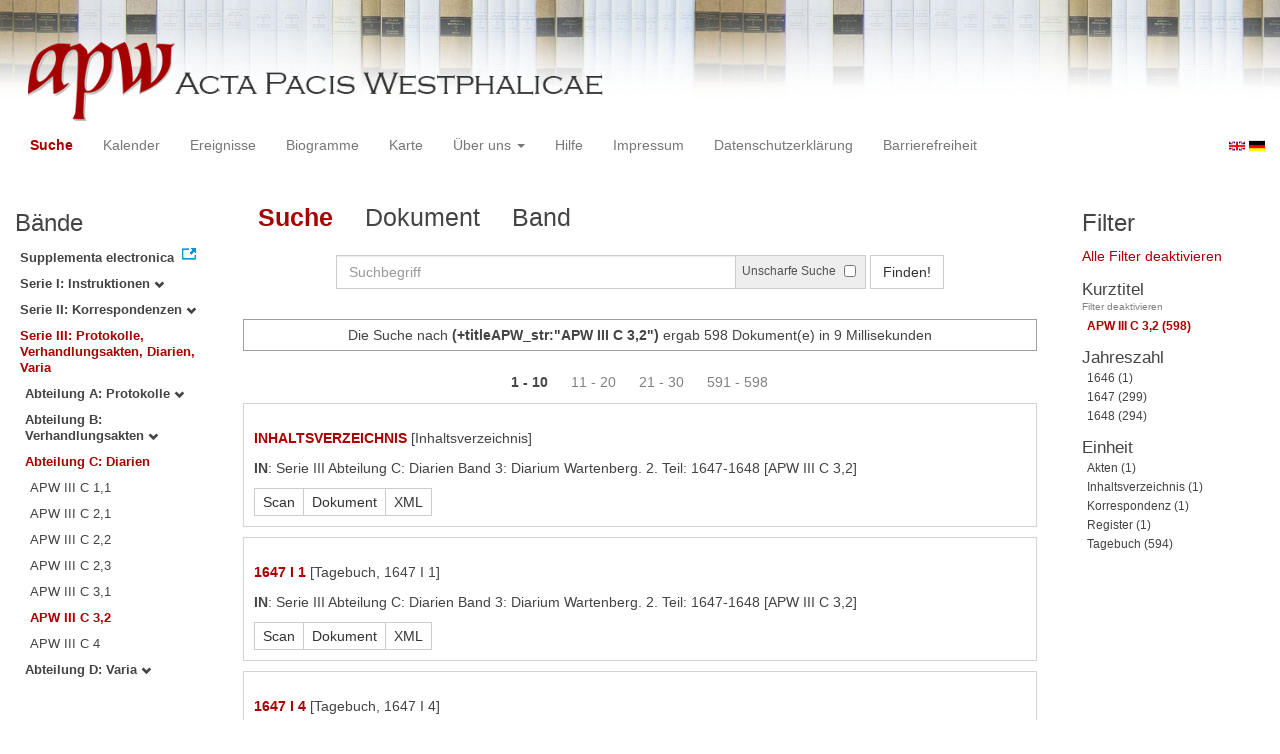

--- FILE ---
content_type: text/html
request_url: https://apw.digitale-sammlungen.de/search/query.html?id=bsb00056882_00007&lang=de&titleAPW_str=APW%20III%20C%203,2&tree=003:003:006
body_size: 4275
content:
<?xml version="1.0" encoding="UTF-8"?>
<!DOCTYPE html PUBLIC "-//W3C//DTD XHTML 1.0 Transitional//EN" "http://www.w3.org/TR/xhtml1/DTD/xhtml1-transitional.dtd">
<html> 
  <head> 
    <title>APW - Suche /   
      (+titleAPW_str:"APW III C 3,2")
        - 598 Dokument(e) in 9 Millisekunden - </title> 
    <meta name="description" content="Suche" /> 
    <meta name="author" content="BSB" /> 
    <meta name="keywords" content="APW Suche" /> 
    <meta name="date" content="2025-11-10+01:00" /> 
    <meta xmlns="http://www.w3.org/1999/xhtml" http-equiv="content-type" content="text/html; charset=utf-8" />
    <meta xmlns="http://www.w3.org/1999/xhtml" http-equiv="expires" content="0" />
    <meta xmlns="http://www.w3.org/1999/xhtml" name="robots" content="index, follow" />
    <link xmlns="http://www.w3.org/1999/xhtml" type="image/ico" rel="icon" href="/public/favicon.ico" />
    <link xmlns="http://www.w3.org/1999/xhtml" type="text/css" rel="stylesheet" href="/public/BookReader/BookReader.css" />
    <link xmlns="http://www.w3.org/1999/xhtml" type="text/css" rel="stylesheet" href="/public/css/bootstrap.css" />
    <link xmlns="http://www.w3.org/1999/xhtml" type="text/css" rel="stylesheet" href="/public/css/style.css" />
    <link xmlns="http://www.w3.org/1999/xhtml" type="text/css" rel="stylesheet" href="/public/css/BookReader.css" />
    <link xmlns="http://www.w3.org/1999/xhtml" type="text/css" rel="stylesheet" href="/public/css/timeline.css" />
    <link xmlns="http://www.w3.org/1999/xhtml" type="text/css" rel="stylesheet" href="/public/css/mCustomScrollbar.css" />
    <link xmlns="http://www.w3.org/1999/xhtml" type="text/css" rel="stylesheet" href="/public/css/apw-icons.css" />
    <link xmlns="http://www.w3.org/1999/xhtml" rel="stylesheet" type="text/css" href="/public/css/openlayers.css" />
    <script xmlns="http://www.w3.org/1999/xhtml" type="text/javascript" src="/public/js/jquery.js"> </script>
    <script xmlns="http://www.w3.org/1999/xhtml" type="text/javascript" src="/public/js/bootstrap.js"> </script>
    <script xmlns="http://www.w3.org/1999/xhtml" type="text/javascript" src="/public/js/apw.js"> </script>
    <script xmlns="http://www.w3.org/1999/xhtml" type="text/javascript" src="/public/js/timeline-min.js"> </script>
    <script xmlns="http://www.w3.org/1999/xhtml" type="text/javascript" src="/public/js/storyjs-embed.js"> </script>
    <script xmlns="http://www.w3.org/1999/xhtml" type="text/javascript" src="/public/js/jquery.mCustomScrollbar.concat.min.js"> </script>
    <script xmlns="http://www.w3.org/1999/xhtml" type="text/javascript" src="/public/js/typeahead.min.js"> </script>
  </head> 
  <body> 
    <div id="banner"> 
      <a href="/"> 
        <img src="/public/img/apwlogo.png" /> 
      </a> 
    </div> 
    <nav class="navbar navbar-default" role="navigation"> 
      <div class="navbar-header"> 
        <button type="button" class="navbar-toggle" data-toggle="collapse" data-target="#bs-example-navbar-collapse-1"> 
          <span class="sr-only">Toggle navigation</span> 
          <span class="icon-bar"> </span> 
          <span class="icon-bar"> </span> 
          <span class="icon-bar"> </span> 
        </button> 
        <p class="navbar-brand visible-xs" href="javascript:;">Menü</p> 
      </div> 
      <div class="collapse navbar-collapse" id="bs-example-navbar-collapse-1"> 
        <ul class="nav navbar-nav"> 
          <li> 
            <a href="/search/start.html?lang=de" title="search" class="selected"> Suche </a> 
          </li> 
          <li> 
            <a href="/calendar/start.html?lang=de" title="calendar"> Kalender </a> 
          </li> 
          <li> 
            <a href="/events/start.html?lang=de" title="events"> Ereignisse </a> 
          </li> 
          <li> 
            <a href="/biopics/start.html?lang=de" title="biopics"> Biogramme </a> 
          </li> 
          <li> 
            <a href="/gis/start.html?lang=de" title="gis"> Karte </a> 
          </li> 
          <li class="dropdown"> 
            <a href="#" class="dropdown-toggle" data-toggle="dropdown"> Über uns 
              <b class="caret"> </b> 
            </a> 
            <ul class="dropdown-menu"> 
              <li> 
                <a href="/apwhist/static.html?lang=de" title="apwhist">Historische Einführung</a> 
              </li> 
              <li> 
                <a href="/apw/static.html?lang=de" title="apw">Über die Acta Pacis Westphalicae</a> 
              </li> 
              <li> 
                <a href="/apweinf/static.html?lang=de" title="apweinf">Über APW digital</a> 
              </li> 
            </ul> 
          </li> 
          <li> 
            <a href="/apwtech/static.html?lang=de" title="apwtech"> Hilfe </a> 
          </li> 
          <li> 
            <a href="/impressum/static.html?lang=de" title="impressum"> Impressum </a> 
          </li> 
          <li> 
            <a href="/datenschutz/static.html?lang=de" title="datenschutz"> Datenschutzerklärung </a> 
          </li> 
          <li> 
            <a href="/barrierefreiheit/static.html?lang=de" title="barrierefreiheit"> Barrierefreiheit </a> 
          </li> 
        </ul> 
      </div> 
      <div id="languageSwitcher"> 
        <a href="/search/query.html?id=bsb00056882_00007&amp;tree=003%3A003%3A006&amp;titleAPW_str=APW+III+C+3%2C2&amp;lang=en"> 
          <img src="/public/img/u-k.gif" width="16px" height="14px" alt="EN" /> 
        </a> 
        <a href="/search/query.html?id=bsb00056882_00007&amp;tree=003%3A003%3A006&amp;titleAPW_str=APW+III+C+3%2C2&amp;lang=de"> 
          <img src="/public/img/germany.gif" width="16px" height="12px" alt="DE" /> 
        </a> 
      </div> 
    </nav> 
    <div> 
      <div class="col-sm-3 col-md-2 col-lg-2" id="sidebar1"> 
        <div id="collection"> 
          <h3>Bände</h3> 
          <ul class="collection"> 
            <li> 
              <a href="http://www.pax-westphalica.de/index.html" title="Acta Pacis Westphalicae. Supplementa electronica" target="_blank"> 
                <strong>Supplementa electronica</strong> 
              </a> 
            </li> 
            <li> 
              <b> 
                <a href="/search/start.html?id=bsb00056882_00007&amp;lang=de&amp;tree=001" title="Serie I: Instruktionen">Serie I: Instruktionen
                  <span class="glyphicon glyphicon-chevron-down"> </span> 
                </a> 
              </b> 
            </li> 
            <li> 
              <b> 
                <a href="/search/start.html?id=bsb00056882_00007&amp;lang=de&amp;tree=002" title="Serie II: Korrespondenzen">Serie II: Korrespondenzen
                  <span class="glyphicon glyphicon-chevron-down"> </span> 
                </a> 
              </b> 
            </li> 
            <li> 
              <b> 
                <a href="/search/start.html&amp;?id=bsb00056882_00007&amp;lang=de" title="Serie III: Protokolle, Verhandlungsakten, Diarien, Varia" class="activeCollection">Serie III: Protokolle, Verhandlungsakten, Diarien, Varia</a> 
              </b> 
              <ul> 
                <li> 
                  <b> 
                    <a href="/search/start.html?id=bsb00056882_00007&amp;lang=de&amp;tree=003:001" title="Abteilung A: Protokolle">Abteilung A: Protokolle
                      <span class="glyphicon glyphicon-chevron-down"> </span> 
                    </a> 
                  </b> 
                </li> 
                <li> 
                  <b> 
                    <a href="/search/start.html?id=bsb00056882_00007&amp;lang=de&amp;tree=003:002" title="Abteilung B: Verhandlungsakten">Abteilung B: Verhandlungsakten
                      <span class="glyphicon glyphicon-chevron-down"> </span> 
                    </a> 
                  </b> 
                </li> 
                <li> 
                  <b> 
                    <a href="/search/start.html&amp;?id=bsb00056882_00007&amp;lang=de" title="Abteilung C: Diarien" class="activeCollection">Abteilung C: Diarien</a> 
                  </b> 
                  <ul> 
                    <li> 
                      <a href="/search/query.html?id=bsb00056882_00007&amp;lang=de&amp;titleAPW_str=APW III C 1,1&amp;tree=003:003:001" title="Serie III Abteilung C: Diarien Band 1: Diarium Chigi. 1. Teil: Text">APW III C 1,1</a> 
                    </li> 
                    <li> 
                      <a href="/search/query.html?id=bsb00056882_00007&amp;lang=de&amp;titleAPW_str=APW III C 2,1&amp;tree=003:003:002" title="Serie III Abteilung C: Diarien Band 2: Diarium Volmar. 1. Teil: 1643-1647">APW III C 2,1</a> 
                    </li> 
                    <li> 
                      <a href="/search/query.html?id=bsb00056882_00007&amp;lang=de&amp;titleAPW_str=APW III C 2,2&amp;tree=003:003:003" title="Serie III Abteilung C: Diarien Band 2: Diarium Volmar. 2. Teil: 1647-1649">APW III C 2,2</a> 
                    </li> 
                    <li> 
                      <a href="/search/query.html?id=bsb00056882_00007&amp;lang=de&amp;titleAPW_str=APW III C 2,3&amp;tree=003:003:004" title="Serie III Abteilung C: Diarien Band 2: Diarium Volmar. 3. Teil: Register">APW III C 2,3</a> 
                    </li> 
                    <li> 
                      <a href="/search/query.html?id=bsb00056882_00007&amp;lang=de&amp;titleAPW_str=APW III C 3,1&amp;tree=003:003:005" title="Serie III Abteilung C: Diarien Band 3: Diarium Wartenberg. 1. Teil: 1644-1646">APW III C 3,1</a> 
                    </li> 
                    <li> 
                      <a href="/search/query.html?id=bsb00056882_00007&amp;lang=de&amp;titleAPW_str=APW III C 3,2&amp;tree=003:003:006" title="Serie III Abteilung C: Diarien Band 3: Diarium Wartenberg. 2. Teil: 1647-1648" class="selected">APW III C 3,2</a> 
                    </li> 
                    <li> 
                      <a href="/search/query.html?id=bsb00056882_00007&amp;lang=de&amp;titleAPW_str=APW III C 4&amp;tree=003:003:007" title="Serie III Abteilung C: Diarien Band 4: Diarium Lamberg 1645-1649">APW III C 4</a> 
                    </li> 
                  </ul> 
                </li> 
                <li> 
                  <b> 
                    <a href="/search/start.html?id=bsb00056882_00007&amp;lang=de&amp;tree=003:004" title="Abteilung D: Varia">Abteilung D: Varia
                      <span class="glyphicon glyphicon-chevron-down"> </span> 
                    </a> 
                  </b> 
                </li> 
              </ul> 
            </li> 
          </ul> 
        </div> 
      </div> 
      <div class="col-sm-9 col-md-8 col-lg-8" id="main"> 
        <div class="row"> 
          <ul class="nav nav-tabs"> 
            <li class="active"> 
              <a href="#">Suche</a> 
            </li> 
            <li> 
              <a href="/search/displayDoc.html?id=bsb00056882_00007&amp;lang=de&amp;titleAPW_str=APW%20III%20C%203,2&amp;tree=003:003:006">Dokument</a> 
            </li> 
            <li> 
              <a href="/search/displayPage.html?id=bsb00056882_00007&amp;lang=de&amp;titleAPW_str=APW%20III%20C%203,2&amp;tree=003:003:006">Band</a> 
            </li> 
          </ul> 
        </div> 
        <div id="formular" class="row"> 
          <div id="formularInner"> 
            <form action="/search/query.html" method="get" class="form-inline" role="form"> 
              <div class="form-group"> 
                <div class="input-group searchInputMain"> 
                  <input name="q" class="form-control searchInput wide" value="" type="text" maxlength="128" placeholder="Suchbegriff" autofocus="autofocus" /> 
                  <span class="input-group-addon"> 
                    <span class="input-group-helper"> Unscharfe Suche </span> 
                    <input type="checkbox" name="fuzzy" value="true" /> 
                  </span> 
                </div> 
              </div> 
              <button type="submit" class="btn btn-default"> Finden! </button> 
              <a class="btn" href="/search/query.html"> Neue Suche </a> 
              <input type="hidden" name="mode" value="comfort" /> 
              <input type="hidden" name="titleAPW_str" value="APW III C 3,2" /> 
              <input type="hidden" name="id" value="bsb00056882_00007" /> 
              <input type="hidden" name="tree" value="003:003:006" /> 
              <input type="hidden" name="lang" value="de" /> 
            </form> 
          </div> 
        </div> 
        <div id="feedback" class="row"> 
          <div class="alert alert-info">Die Suche nach  
            <strong>(+titleAPW_str:"APW III C 3,2")</strong>  ergab 598 Dokument(e) in 9 Millisekunden
          </div> 
        </div> 
        <div id="mainframe1" class="row"> 
          <div id="response"> 
            <div class="paginationContainer"> 
              <ul class="pagination"> 
                <li class="active"> 
                  <a href="#">1 - 10</a> 
                </li> 
                <li> 
                  <a href="/search/query.html?id=bsb00056882_00007&amp;tree=003%3A003%3A006&amp;lang=de&amp;titleAPW_str=APW+III+C+3%2C2&amp;start=10&amp;rows=10">11 - 20</a> 
                </li> 
                <li> 
                  <a href="/search/query.html?id=bsb00056882_00007&amp;tree=003%3A003%3A006&amp;lang=de&amp;titleAPW_str=APW+III+C+3%2C2&amp;start=20&amp;rows=10">21 - 30</a> 
                </li> 
                <li> 
                  <a href="/search/query.html?id=bsb00056882_00007&amp;tree=003%3A003%3A006&amp;lang=de&amp;titleAPW_str=APW+III+C+3%2C2&amp;start=590&amp;rows=10">591 - 598</a> 
                </li> 
              </ul> 
            </div> 
            <ul id="recordSet"> 
              <li id="record.bsb00056737_00005_sec0002" class="record" title="bsb00056737_00005_sec0002"> 
                <div class="metaDesc"> 
                  <p> 
                    <strong> 
                      <a href="/search/display.html?tree=003%3A003%3A006&amp;lang=de&amp;titleAPW_str=APW+III+C+3%2C2&amp;id=bsb00056737_00005_sec0002">INHALTSVERZEICHNIS</a> 
                    </strong>[Inhaltsverzeichnis]
                  </p> 
                  <p> 
                    <strong>IN</strong>: Serie III Abteilung C: Diarien Band 3: Diarium Wartenberg. 2. Teil: 1647-1648 
        [APW III C 3,2]
      
                  </p> 
                  <div class="btn-group docs"> 
                    <a class="btn btn-default" href="/search/displayPage.html?tree=003%3A003%3A006&amp;lang=de&amp;titleAPW_str=APW+III+C+3%2C2&amp;id=bsb00056737_00005_sec0002">Scan</a> 
                    <a class="btn btn-default" href="/search/display.html?tree=003%3A003%3A006&amp;lang=de&amp;titleAPW_str=APW+III+C+3%2C2&amp;id=bsb00056737_00005_sec0002">Dokument</a> 
                    <a class="btn btn-default" href="/ObjectComponent/project.getObject?id=bsb00056737_00005_sec0002" target="_blank">XML</a> 
                  </div> 
                </div> 
              </li> 
              <li id="record.bsb00056737_00007_dok0001" class="record" title="bsb00056737_00007_dok0001"> 
                <div class="metaDesc"> 
                  <p> 
                    <strong> 
                      <a href="/search/display.html?tree=003%3A003%3A006&amp;lang=de&amp;titleAPW_str=APW+III+C+3%2C2&amp;id=bsb00056737_00007_dok0001">1647 I 1</a> 
                    </strong>[Tagebuch, 1647 I 1]
                  </p> 
                  <p> 
                    <strong>IN</strong>: Serie III Abteilung C: Diarien Band 3: Diarium Wartenberg. 2. Teil: 1647-1648 
        [APW III C 3,2]
      
                  </p> 
                  <div class="btn-group docs"> 
                    <a class="btn btn-default" href="/search/displayPage.html?tree=003%3A003%3A006&amp;lang=de&amp;titleAPW_str=APW+III+C+3%2C2&amp;id=bsb00056737_00007_dok0001">Scan</a> 
                    <a class="btn btn-default" href="/search/display.html?tree=003%3A003%3A006&amp;lang=de&amp;titleAPW_str=APW+III+C+3%2C2&amp;id=bsb00056737_00007_dok0001">Dokument</a> 
                    <a class="btn btn-default" href="/ObjectComponent/project.getObject?id=bsb00056737_00007_dok0001" target="_blank">XML</a> 
                  </div> 
                </div> 
              </li> 
              <li id="record.bsb00056737_00007_dok0002" class="record" title="bsb00056737_00007_dok0002"> 
                <div class="metaDesc"> 
                  <p> 
                    <strong> 
                      <a href="/search/display.html?tree=003%3A003%3A006&amp;lang=de&amp;titleAPW_str=APW+III+C+3%2C2&amp;id=bsb00056737_00007_dok0002">1647 I 4</a> 
                    </strong>[Tagebuch, 1647 I 4]
                  </p> 
                  <p> 
                    <strong>IN</strong>: Serie III Abteilung C: Diarien Band 3: Diarium Wartenberg. 2. Teil: 1647-1648 
        [APW III C 3,2]
      
                  </p> 
                  <div class="btn-group docs"> 
                    <a class="btn btn-default" href="/search/displayPage.html?tree=003%3A003%3A006&amp;lang=de&amp;titleAPW_str=APW+III+C+3%2C2&amp;id=bsb00056737_00007_dok0002">Scan</a> 
                    <a class="btn btn-default" href="/search/display.html?tree=003%3A003%3A006&amp;lang=de&amp;titleAPW_str=APW+III+C+3%2C2&amp;id=bsb00056737_00007_dok0002">Dokument</a> 
                    <a class="btn btn-default" href="/ObjectComponent/project.getObject?id=bsb00056737_00007_dok0002" target="_blank">XML</a> 
                  </div> 
                </div> 
              </li> 
              <li id="record.bsb00056737_00007_dok0003" class="record" title="bsb00056737_00007_dok0003"> 
                <div class="metaDesc"> 
                  <p> 
                    <strong> 
                      <a href="/search/display.html?tree=003%3A003%3A006&amp;lang=de&amp;titleAPW_str=APW+III+C+3%2C2&amp;id=bsb00056737_00007_dok0003">1647 I 5</a> 
                    </strong>[Tagebuch, 1647 I 5]
                  </p> 
                  <p> 
                    <strong>IN</strong>: Serie III Abteilung C: Diarien Band 3: Diarium Wartenberg. 2. Teil: 1647-1648 
        [APW III C 3,2]
      
                  </p> 
                  <div class="btn-group docs"> 
                    <a class="btn btn-default" href="/search/displayPage.html?tree=003%3A003%3A006&amp;lang=de&amp;titleAPW_str=APW+III+C+3%2C2&amp;id=bsb00056737_00007_dok0003">Scan</a> 
                    <a class="btn btn-default" href="/search/display.html?tree=003%3A003%3A006&amp;lang=de&amp;titleAPW_str=APW+III+C+3%2C2&amp;id=bsb00056737_00007_dok0003">Dokument</a> 
                    <a class="btn btn-default" href="/ObjectComponent/project.getObject?id=bsb00056737_00007_dok0003" target="_blank">XML</a> 
                  </div> 
                </div> 
              </li> 
              <li id="record.bsb00056737_00007_dok0004" class="record" title="bsb00056737_00007_dok0004"> 
                <div class="metaDesc"> 
                  <p> 
                    <strong> 
                      <a href="/search/display.html?tree=003%3A003%3A006&amp;lang=de&amp;titleAPW_str=APW+III+C+3%2C2&amp;id=bsb00056737_00007_dok0004">1647 I 6</a> 
                    </strong>[Tagebuch, 1647 I 6]
                  </p> 
                  <p> 
                    <strong>IN</strong>: Serie III Abteilung C: Diarien Band 3: Diarium Wartenberg. 2. Teil: 1647-1648 
        [APW III C 3,2]
      
                  </p> 
                  <div class="btn-group docs"> 
                    <a class="btn btn-default" href="/search/displayPage.html?tree=003%3A003%3A006&amp;lang=de&amp;titleAPW_str=APW+III+C+3%2C2&amp;id=bsb00056737_00007_dok0004">Scan</a> 
                    <a class="btn btn-default" href="/search/display.html?tree=003%3A003%3A006&amp;lang=de&amp;titleAPW_str=APW+III+C+3%2C2&amp;id=bsb00056737_00007_dok0004">Dokument</a> 
                    <a class="btn btn-default" href="/ObjectComponent/project.getObject?id=bsb00056737_00007_dok0004" target="_blank">XML</a> 
                  </div> 
                </div> 
              </li> 
              <li id="record.bsb00056737_00008_dok0005" class="record" title="bsb00056737_00008_dok0005"> 
                <div class="metaDesc"> 
                  <p> 
                    <strong> 
                      <a href="/search/display.html?tree=003%3A003%3A006&amp;lang=de&amp;titleAPW_str=APW+III+C+3%2C2&amp;id=bsb00056737_00008_dok0005">1647 I 7</a> 
                    </strong>[Tagebuch, 1647 I 7]
                  </p> 
                  <p> 
                    <strong>IN</strong>: Serie III Abteilung C: Diarien Band 3: Diarium Wartenberg. 2. Teil: 1647-1648 
        [APW III C 3,2]
      
                  </p> 
                  <div class="btn-group docs"> 
                    <a class="btn btn-default" href="/search/displayPage.html?tree=003%3A003%3A006&amp;lang=de&amp;titleAPW_str=APW+III+C+3%2C2&amp;id=bsb00056737_00008_dok0005">Scan</a> 
                    <a class="btn btn-default" href="/search/display.html?tree=003%3A003%3A006&amp;lang=de&amp;titleAPW_str=APW+III+C+3%2C2&amp;id=bsb00056737_00008_dok0005">Dokument</a> 
                    <a class="btn btn-default" href="/ObjectComponent/project.getObject?id=bsb00056737_00008_dok0005" target="_blank">XML</a> 
                  </div> 
                </div> 
              </li> 
              <li id="record.bsb00056737_00009_dok0006" class="record" title="bsb00056737_00009_dok0006"> 
                <div class="metaDesc"> 
                  <p> 
                    <strong> 
                      <a href="/search/display.html?tree=003%3A003%3A006&amp;lang=de&amp;titleAPW_str=APW+III+C+3%2C2&amp;id=bsb00056737_00009_dok0006">1647 I 8</a> 
                    </strong>[Tagebuch, 1647 I 8]
                  </p> 
                  <p> 
                    <strong>IN</strong>: Serie III Abteilung C: Diarien Band 3: Diarium Wartenberg. 2. Teil: 1647-1648 
        [APW III C 3,2]
      
                  </p> 
                  <div class="btn-group docs"> 
                    <a class="btn btn-default" href="/search/displayPage.html?tree=003%3A003%3A006&amp;lang=de&amp;titleAPW_str=APW+III+C+3%2C2&amp;id=bsb00056737_00009_dok0006">Scan</a> 
                    <a class="btn btn-default" href="/search/display.html?tree=003%3A003%3A006&amp;lang=de&amp;titleAPW_str=APW+III+C+3%2C2&amp;id=bsb00056737_00009_dok0006">Dokument</a> 
                    <a class="btn btn-default" href="/ObjectComponent/project.getObject?id=bsb00056737_00009_dok0006" target="_blank">XML</a> 
                  </div> 
                </div> 
              </li> 
              <li id="record.bsb00056737_00011_dok0007" class="record" title="bsb00056737_00011_dok0007"> 
                <div class="metaDesc"> 
                  <p> 
                    <strong> 
                      <a href="/search/display.html?tree=003%3A003%3A006&amp;lang=de&amp;titleAPW_str=APW+III+C+3%2C2&amp;id=bsb00056737_00011_dok0007">1647 I 9</a> 
                    </strong>[Tagebuch, 1647 I 9]
                  </p> 
                  <p> 
                    <strong>IN</strong>: Serie III Abteilung C: Diarien Band 3: Diarium Wartenberg. 2. Teil: 1647-1648 
        [APW III C 3,2]
      
                  </p> 
                  <div class="btn-group docs"> 
                    <a class="btn btn-default" href="/search/displayPage.html?tree=003%3A003%3A006&amp;lang=de&amp;titleAPW_str=APW+III+C+3%2C2&amp;id=bsb00056737_00011_dok0007">Scan</a> 
                    <a class="btn btn-default" href="/search/display.html?tree=003%3A003%3A006&amp;lang=de&amp;titleAPW_str=APW+III+C+3%2C2&amp;id=bsb00056737_00011_dok0007">Dokument</a> 
                    <a class="btn btn-default" href="/ObjectComponent/project.getObject?id=bsb00056737_00011_dok0007" target="_blank">XML</a> 
                  </div> 
                </div> 
              </li> 
              <li id="record.bsb00056737_00011_dok0008" class="record" title="bsb00056737_00011_dok0008"> 
                <div class="metaDesc"> 
                  <p> 
                    <strong> 
                      <a href="/search/display.html?tree=003%3A003%3A006&amp;lang=de&amp;titleAPW_str=APW+III+C+3%2C2&amp;id=bsb00056737_00011_dok0008">1647 I 10</a> 
                    </strong>[Tagebuch, 1647 I 10]
                  </p> 
                  <p> 
                    <strong>IN</strong>: Serie III Abteilung C: Diarien Band 3: Diarium Wartenberg. 2. Teil: 1647-1648 
        [APW III C 3,2]
      
                  </p> 
                  <div class="btn-group docs"> 
                    <a class="btn btn-default" href="/search/displayPage.html?tree=003%3A003%3A006&amp;lang=de&amp;titleAPW_str=APW+III+C+3%2C2&amp;id=bsb00056737_00011_dok0008">Scan</a> 
                    <a class="btn btn-default" href="/search/display.html?tree=003%3A003%3A006&amp;lang=de&amp;titleAPW_str=APW+III+C+3%2C2&amp;id=bsb00056737_00011_dok0008">Dokument</a> 
                    <a class="btn btn-default" href="/ObjectComponent/project.getObject?id=bsb00056737_00011_dok0008" target="_blank">XML</a> 
                  </div> 
                </div> 
              </li> 
              <li id="record.bsb00056737_00011_dok0009" class="record" title="bsb00056737_00011_dok0009"> 
                <div class="metaDesc"> 
                  <p> 
                    <strong> 
                      <a href="/search/display.html?tree=003%3A003%3A006&amp;lang=de&amp;titleAPW_str=APW+III+C+3%2C2&amp;id=bsb00056737_00011_dok0009">1647 I 11</a> 
                    </strong>[Tagebuch, 1647 I 11]
                  </p> 
                  <p> 
                    <strong>IN</strong>: Serie III Abteilung C: Diarien Band 3: Diarium Wartenberg. 2. Teil: 1647-1648 
        [APW III C 3,2]
      
                  </p> 
                  <div class="btn-group docs"> 
                    <a class="btn btn-default" href="/search/displayPage.html?tree=003%3A003%3A006&amp;lang=de&amp;titleAPW_str=APW+III+C+3%2C2&amp;id=bsb00056737_00011_dok0009">Scan</a> 
                    <a class="btn btn-default" href="/search/display.html?tree=003%3A003%3A006&amp;lang=de&amp;titleAPW_str=APW+III+C+3%2C2&amp;id=bsb00056737_00011_dok0009">Dokument</a> 
                    <a class="btn btn-default" href="/ObjectComponent/project.getObject?id=bsb00056737_00011_dok0009" target="_blank">XML</a> 
                  </div> 
                </div> 
              </li> 
            </ul> 
            <div class="paginationContainer"> 
              <ul class="pagination"> 
                <li class="active"> 
                  <a href="#">1 - 10</a> 
                </li> 
                <li> 
                  <a href="/search/query.html?id=bsb00056882_00007&amp;tree=003%3A003%3A006&amp;lang=de&amp;titleAPW_str=APW+III+C+3%2C2&amp;start=10&amp;rows=10">11 - 20</a> 
                </li> 
                <li> 
                  <a href="/search/query.html?id=bsb00056882_00007&amp;tree=003%3A003%3A006&amp;lang=de&amp;titleAPW_str=APW+III+C+3%2C2&amp;start=20&amp;rows=10">21 - 30</a> 
                </li> 
                <li> 
                  <a href="/search/query.html?id=bsb00056882_00007&amp;tree=003%3A003%3A006&amp;lang=de&amp;titleAPW_str=APW+III+C+3%2C2&amp;start=590&amp;rows=10">591 - 598</a> 
                </li> 
              </ul> 
            </div> 
          </div> 
        </div> 
      </div> 
      <div class="col-sm-3 col-md-2 col-lg-2" id="sidebar2"> 
        <div id="facet"> 
          <h3>Filter</h3> 
          <a href="/search/query.html?id=bsb00056882_00007&amp;tree=003%3A003%3A006&amp;lang=de">Alle Filter deaktivieren</a> 
          <ul id="facet_counts"> 
            <li class="field" title="titleAPW_str"> 
              <h4>Kurztitel
                <span class="glyphicon glyphicon-chevron-down"> </span> 
              </h4> 
              <a href="/search/query.html?id=bsb00056882_00007&amp;tree=003%3A003%3A006&amp;lang=de">Filter deaktivieren</a> 
              <ul id="field.titleAPW_str"> 
                <li class="entry" title="titleAPW_str"> 
                  <a href="/search/query.html?id=bsb00056882_00007&amp;tree=003%3A003%3A006&amp;lang=de&amp;titleAPW_str=APW III C 3,2" class="selected">APW III C 3,2
        (598)
      </a> 
                </li> 
              </ul> 
            </li> 
            <li class="field" title="whenYear_int"> 
              <h4>Jahreszahl
                <span class="glyphicon glyphicon-chevron-down"> </span> 
              </h4> 
              <ul id="field.whenYear_int"> 
                <li class="entry" title="whenYear_int"> 
                  <a href="/search/query.html?id=bsb00056882_00007&amp;tree=003%3A003%3A006&amp;lang=de&amp;titleAPW_str=APW+III+C+3%2C2&amp;whenYear_int=1646">1646
        (1)
      </a> 
                </li> 
                <li class="entry" title="whenYear_int"> 
                  <a href="/search/query.html?id=bsb00056882_00007&amp;tree=003%3A003%3A006&amp;lang=de&amp;titleAPW_str=APW+III+C+3%2C2&amp;whenYear_int=1647">1647
        (299)
      </a> 
                </li> 
                <li class="entry" title="whenYear_int"> 
                  <a href="/search/query.html?id=bsb00056882_00007&amp;tree=003%3A003%3A006&amp;lang=de&amp;titleAPW_str=APW+III+C+3%2C2&amp;whenYear_int=1648">1648
        (294)
      </a> 
                </li> 
              </ul> 
            </li> 
            <li class="field" title="analyticUnit"> 
              <h4>Einheit
                <span class="glyphicon glyphicon-chevron-down"> </span> 
              </h4> 
              <ul id="field.analyticUnit"> 
                <li class="entry" title="analyticUnit"> 
                  <a href="/search/query.html?id=bsb00056882_00007&amp;tree=003%3A003%3A006&amp;lang=de&amp;titleAPW_str=APW+III+C+3%2C2&amp;analyticUnit=Akten">Akten
        (1)
      </a> 
                </li> 
                <li class="entry" title="analyticUnit"> 
                  <a href="/search/query.html?id=bsb00056882_00007&amp;tree=003%3A003%3A006&amp;lang=de&amp;titleAPW_str=APW+III+C+3%2C2&amp;analyticUnit=Inhaltsverzeichnis">Inhaltsverzeichnis
        (1)
      </a> 
                </li> 
                <li class="entry" title="analyticUnit"> 
                  <a href="/search/query.html?id=bsb00056882_00007&amp;tree=003%3A003%3A006&amp;lang=de&amp;titleAPW_str=APW+III+C+3%2C2&amp;analyticUnit=Korrespondenz">Korrespondenz
        (1)
      </a> 
                </li> 
                <li class="entry" title="analyticUnit"> 
                  <a href="/search/query.html?id=bsb00056882_00007&amp;tree=003%3A003%3A006&amp;lang=de&amp;titleAPW_str=APW+III+C+3%2C2&amp;analyticUnit=Register">Register
        (1)
      </a> 
                </li> 
                <li class="entry" title="analyticUnit"> 
                  <a href="/search/query.html?id=bsb00056882_00007&amp;tree=003%3A003%3A006&amp;lang=de&amp;titleAPW_str=APW+III+C+3%2C2&amp;analyticUnit=Tagebuch">Tagebuch
        (594)
      </a> 
                </li> 
              </ul> 
            </li> 
          </ul> 
        </div> 
      </div> 
      <div style="clear:both;"> </div> 
      <script type="text/javascript">
     $(document).ready(function () {
      $('a[href]').filter(function () {
          return /^https?:\/\//.test($(this).attr('href'));
      }).attr('target', '_blank');
     });
    </script> 
    </div> 
  </body> 
</html>

--- FILE ---
content_type: application/javascript
request_url: https://apw.digitale-sammlungen.de/public/js/apw.js
body_size: 7360
content:
(function ($) {

	//Brwoser Versioncheck
	function isIE( version, comparison ){
	    var $div = $('<div style="display:none;"/>').appendTo($('body'));
	    $div.html('<!--[if '+(comparison||'')+' IE '+(version||'')+']><a>&nbsp;</a><![endif]-->');
	    var ieTest = $div.find('a').length;
	    $div.remove();
	    return ieTest;
	}

	function toggleFade(element, fadeElement) {
		element.hover(function() {
			var widthOfParent = $('#edition').width(),
				myOffset = function(p){
					if ( widthOfParent - p.position().left < 200){
						return {value: p.position().left - 200 + p.width(), bool: true};
					}
					else{
						return {value: p.position().left, bool: false};
					}
				};
				$(this).find(fadeElement).css({left: myOffset($(this)).value}).stop(true,true).fadeIn(150);
				if ( myOffset($(this)).bool ) $(this).addClass('lefty');
				else $(this).removeClass('lefty');

			},
			function() {
				$(this).find(fadeElement).stop(true,true).fadeOut(150);
			});
	}

	function calcOffset(element) {
		var leftRightOffset;
        if (element.hasClass('lefty')) leftRightOffset = -182;
        else leftRightOffset = 0;
        return leftRightOffset;
	}

	//Filterkriterien in Seitenleiste zusammenfalten
	function checkFacetExpansion(){
		$.each($('#facet_counts .field ul'), function(){
			if ($(this).children('li').length <= 12) {
				$(this).slideToggle(500);
				$(this).parent().find('h4 span').hide();
			}
		});
		$('#facet_counts .field h4').on('click',function(){
			//$(this).toggleClass( 'facet_red' );
			$(this).parent().find('ul').slideToggle(500);
			$(this).find('span').fadeToggle(250);
		});
	}

	//Timeline starten
	function fillTimeline (url, tlWidth, tlHeight){
		$.get(url, function (data) {
			var data = $.parseJSON(data);
			console.log(data);
			createStoryJS({
				start_at_slide: data.start_at_slide,
			    type:       'timeline',
			    width:      tlWidth,
			    height:     tlHeight,
			    source:     data,
			    embed_id:   'my-timeline',
			    lang:       'de'
			});
		});
	}

	//Den Inhalt der rechten Sidebar auf die linke Seite holen wenn Fenster schmaler als 992px (col-sd-)
	function moveSidebarContent (where) {
		$(where).remove('#facet, #toc');
  		$( $('#facet').length ? '#facet' : '#toc' ).appendTo(where);
  	}

  	//Prüfen ob Fenster zu schmal ist um zwei Sidebars darzustellen
  	function isSmallerThan (parameters){

  		var width;
  		( parameters ) ? width = parameters : width = 992;

  		if ( window.innerWidth <= width ){

		  	return true;
		}
		else if ( window.innerWidth > width ){

			return false;
		}
  	}

  	//Treffertexte ausblenden
  	function getRidOfResults () {
  		$('.ctxtDesc').find('.group').hide();
  		$('.ctxtDesc').each(function (){
	  			var firstelement = $(this).find('.group').first();
	  			firstelement.show();
  			if ( $(this).find('.group').length > 1 ) {
	  			$('<span class="glyphicon glyphicon-chevron-down resultBtn" title="Mehr anzeigen"></span>')
	  				.appendTo($(this))
	  				.click(function() {
	  					$(this).parents('.ctxtDesc').find('.group').fadeIn(400);
	  					$(this).remove();
	  			});
	  			$(firstelement).click(function(event) {
	  				$(this).parents('.ctxtDesc').find('.group').fadeIn(400);
	  				$(this).parents('.ctxtDesc').find('.resultBtn').remove();
	  			});
	  		}
  		});
  	}

	//
	function trimSidebarContent () {
		$("#toc ul").mCustomScrollbar({
			mouseWheelPixels: "250"
		});
		$("#toc ul").mCustomScrollbar("scrollTo","a.selected");
	}

	$(document).ready(function () {
		
		$('.abbr').tooltip();

		toggleFade($(".note"), ".note-content");

		$(".note > span").click(function (e) {
			var thisNote = $(this).parents('.note'),
				posLeftPlusX = thisNote.position().left + 205;
            if (thisNote.hasClass('pinned')) {
                toggleFade(thisNote, ".note-content");
                thisNote.removeClass('pinned');
                thisNote.find('.note-content').stop(true, true).animate({left: '+=' + (posLeftPlusX + calcOffset(thisNote))}, 250);
                thisNote.find('.close').hide(250);
            }
            else {
                thisNote.unbind('mouseleave mouseenter');
                thisNote.addClass('pinned');
                thisNote.find('.note-content').stop(true, true).animate({left: '-=' + (posLeftPlusX + calcOffset(thisNote))}, 250);
                thisNote.find('.close').show(250);
            }
        });

        $(".note-content > .close").click(function() {
            toggleFade($(this).parents('.note'), '.note-content');
            $(this).parents('.note').removeClass('pinned');
        });

		$('[rel=popover]').popover({
			html : true,
			placement : "auto",
			content: function(a,b,c) {
				return $('#' + $(this).attr('data-popover-id')).html();
			}
		});

		checkFacetExpansion();
		isSmallerThan() ? moveSidebarContent('#sidebar1') : moveSidebarContent('#sidebar2');
		isSmallerThan(770) ? $('.searchInput').removeClass('wide') : $('.searchInput').addClass('wide');

		//wenn timeline vorhanden -> daten abrufen -> füllen
		if ( $('#my-timeline').length > 0 ) {

			var tlWidth = $('#mainframe1').width();
			//Falls hinter "?" style=1 steht erweiterte Timeline, sonst normale Timeline

			fillTimeline((
					(
						document.location.search.indexOf("tlvers=1") !== -1 )
						? "/resource/views/EventsComponent::apwchron01.xml/getTimelineData.json"
						: "/resource/views/EventsComponent::apwchron00.xml/getTimelineData.json"
					) + document.location.search,
					tlWidth, 600
			);
		}

		//Die Sidebar2 mit Scrollbalken ausstatten
		if ( $('#toc').length ) trimSidebarContent();
		if ( $('.letter').length ) {
			$(".letter").mCustomScrollbar({
				mouseWheelPixels: "250"
			});
			$(".letter").mCustomScrollbar("scrollTo","a.selected");
		}

		//Überflüssige Treffertexte ausblenden
		if ( $('.ctxtDesc').length ) getRidOfResults();

		//In Sidebar den Scroller auf 100% Breite setzen. -> float
		$('ul.letter').parent().parent().css('width','100%');

		//Text- / Sachanmerkungen mit Highlighting highlighten
		$('em.keyword').parents('div.note').find('.icon_sachanmerkung').css({
			'background-color':'yellow'
		}).empty();
		$('em.keyword').parents('div.note').find('span.icon_textanmerkung').css({
			'color':'yellow',
			'background-color':'#000'
		}).empty();

		//In IE9 Webfonts won't work. Simple Fallback for IE9.
		if (isIE(9)){
			$('.icon_sachanmerkung').removeClass('icon_sachanmerkung').addClass('icon_sachanmerkung_ie');
			$('.icon_textanmerkung').removeClass('icon_textanmerkung').addClass('icon_textanmerkung_ie');
		}

		$('.searchInput').typeahead(
		    [
				{
					name : 'suggest',
					remote : '/search/suggest.json?q=%QUERY',
					timeout: '250',
					maxParallelRequests: '1',
					limit: '7'
				}
						,
				{
					name : 'autocomplete',
					remote : '/search/complete.json?q=%QUERY',
					timeout: '250',
					maxParallelRequests: '1',
					limit: '7'
				}
			]
		);

	}).ajaxSend(function (event, jqxhr, settings){
		console.log('Ajaxcall started!');
	}).ajaxComplete(function (event, xhr, settings){
		console.log('Ajaxcall completed!');
	}).ajaxError(function (){
		console.log('Ajaxcall went wrong! Error!');
	});

	$( window ).resize(function() {
	   isSmallerThan() ? moveSidebarContent('#sidebar1') : moveSidebarContent('#sidebar2');
	   isSmallerThan(768) ? $('#formularInner .form-control').removeClass('wide') : $('#formularInner .form-control').addClass('wide');
	});
	
})(jQuery);

--- FILE ---
content_type: application/javascript
request_url: https://apw.digitale-sammlungen.de/public/js/storyjs-embed.js
body_size: 9758
content:
/*
    TimelineJS - ver. 2.26.4 - 2013-11-04
    Copyright (c) 2012-2013 Northwestern University
    a project of the Northwestern University Knight Lab, originally created by Zach Wise
    https://github.com/NUKnightLab/TimelineJS
    This Source Code Form is subject to the terms of the Mozilla Public License, v. 2.0.
    If a copy of the MPL was not distributed with this file, You can obtain one at http://mozilla.org/MPL/2.0/.
*/
/* **********************************************
     Begin LazyLoad.js
********************************************** *//*jslint browser: true, eqeqeq: true, bitwise: true, newcap: true, immed: true, regexp: false *//*
LazyLoad makes it easy and painless to lazily load one or more external
JavaScript or CSS files on demand either during or after the rendering of a web
page.

Supported browsers include Firefox 2+, IE6+, Safari 3+ (including Mobile
Safari), Google Chrome, and Opera 9+. Other browsers may or may not work and
are not officially supported.

Visit https://github.com/rgrove/lazyload/ for more info.

Copyright (c) 2011 Ryan Grove <ryan@wonko.com>
All rights reserved.

Permission is hereby granted, free of charge, to any person obtaining a copy of
this software and associated documentation files (the 'Software'), to deal in
the Software without restriction, including without limitation the rights to
use, copy, modify, merge, publish, distribute, sublicense, and/or sell copies of
the Software, and to permit persons to whom the Software is furnished to do so,
subject to the following conditions:

The above copyright notice and this permission notice shall be included in all
copies or substantial portions of the Software.

THE SOFTWARE IS PROVIDED 'AS IS', WITHOUT WARRANTY OF ANY KIND, EXPRESS OR
IMPLIED, INCLUDING BUT NOT LIMITED TO THE WARRANTIES OF MERCHANTABILITY, FITNESS
FOR A PARTICULAR PURPOSE AND NONINFRINGEMENT. IN NO EVENT SHALL THE AUTHORS OR
COPYRIGHT HOLDERS BE LIABLE FOR ANY CLAIM, DAMAGES OR OTHER LIABILITY, WHETHER
IN AN ACTION OF CONTRACT, TORT OR OTHERWISE, ARISING FROM, OUT OF OR IN
CONNECTION WITH THE SOFTWARE OR THE USE OR OTHER DEALINGS IN THE SOFTWARE.

@module lazyload
@class LazyLoad
@static
@version 2.0.3 (git)
*/function getEmbedScriptPath(e){var t=document.getElementsByTagName("script"),n="",r="";for(var i=0;i<t.length;i++)t[i].src.match(e)&&(n=t[i].src);n!=""&&(r="/");return n.split("?")[0].split("/").slice(0,-1).join("/")+r}function createStoryJS(e,t){function g(){LoadLib.js(h.js,y)}function y(){l.js=!0;h.lang!="en"?LazyLoad.js(c.locale,b):l.language=!0;x()}function b(){l.language=!0;x()}function w(){l.css=!0;x()}function E(){l.font.css=!0;x()}function S(){l.font.js=!0;x()}function x(){if(l.checks>40)return;l.checks++;if(l.js&&l.css&&l.font.css&&l.font.js&&l.language){if(!l.finished){l.finished=!0;N()}}else l.timeout=setTimeout("onloaded_check_again();",250)}function T(){var e="storyjs-embed";r=document.createElement("div");h.embed_id!=""?i=document.getElementById(h.embed_id):i=document.getElementById("timeline-embed");i.appendChild(r);r.setAttribute("id",h.id);if(h.width.toString().match("%"))i.style.width=h.width.split("%")[0]+"%";else{h.width=h.width-2;i.style.width=h.width+"px"}if(h.height.toString().match("%")){i.style.height=h.height;e+=" full-embed";i.style.height=h.height.split("%")[0]+"%"}else if(h.width.toString().match("%")){e+=" full-embed";h.height=h.height-16;i.style.height=h.height+"px"}else{e+=" sized-embed";h.height=h.height-16;i.style.height=h.height+"px"}i.setAttribute("class",e);i.setAttribute("className",e);r.style.position="relative"}function N(){VMM.debug=h.debug;n=new VMM.Timeline(h.id);n.init(h);o&&VMM.bindEvent(global,onHeadline,"HEADLINE")}var n,r,i,s,o=!1,u="2.24",a="1.7.1",f="",l={timeout:"",checks:0,finished:!1,js:!1,css:!1,jquery:!1,has_jquery:!1,language:!1,font:{css:!1,js:!1}},c={base:embed_path,css:embed_path+"css/",js:embed_path+"js/",locale:embed_path+"js/locale/",jquery:"//ajax.googleapis.com/ajax/libs/jquery/1.7.2/jquery.min.js",font:{google:!1,css:embed_path+"css/themes/font/",js:"//ajax.googleapis.com/ajax/libs/webfont/1/webfont.js"}},h={version:u,debug:!1,type:"timeline",id:"storyjs",embed_id:"timeline-embed",embed:!0,width:"100%",height:"100%",source:"https://docs.google.com/spreadsheet/pub?key=0Agl_Dv6iEbDadFYzRjJPUGktY0NkWXFUWkVIZDNGRHc&output=html",lang:"en",font:"default",css:c.css+"timeline.css?"+u,js:"",api_keys:{google:"",flickr:"",twitter:""},gmap_key:""},p=[{name:"Merriweather-NewsCycle",google:["News+Cycle:400,700:latin","Merriweather:400,700,900:latin"]},{name:"NewsCycle-Merriweather",google:["News+Cycle:400,700:latin","Merriweather:300,400,700:latin"]},{name:"PoiretOne-Molengo",google:["Poiret+One::latin","Molengo::latin"]},{name:"Arvo-PTSans",google:["Arvo:400,700,400italic:latin","PT+Sans:400,700,400italic:latin"]},{name:"PTSerif-PTSans",google:["PT+Sans:400,700,400italic:latin","PT+Serif:400,700,400italic:latin"]},{name:"PT",google:["PT+Sans+Narrow:400,700:latin","PT+Sans:400,700,400italic:latin","PT+Serif:400,700,400italic:latin"]},{name:"DroidSerif-DroidSans",google:["Droid+Sans:400,700:latin","Droid+Serif:400,700,400italic:latin"]},{name:"Lekton-Molengo",google:["Lekton:400,700,400italic:latin","Molengo::latin"]},{name:"NixieOne-Ledger",google:["Nixie+One::latin","Ledger::latin"]},{name:"AbrilFatface-Average",google:["Average::latin","Abril+Fatface::latin"]},{name:"PlayfairDisplay-Muli",google:["Playfair+Display:400,400italic:latin","Muli:300,400,300italic,400italic:latin"]},{name:"Rancho-Gudea",google:["Rancho::latin","Gudea:400,700,400italic:latin"]},{name:"Bevan-PotanoSans",google:["Bevan::latin","Pontano+Sans::latin"]},{name:"BreeSerif-OpenSans",google:["Bree+Serif::latin","Open+Sans:300italic,400italic,600italic,700italic,800italic,400,300,600,700,800:latin"]},{name:"SansitaOne-Kameron",google:["Sansita+One::latin","Kameron:400,700:latin"]},{name:"Lora-Istok",google:["Lora:400,700,400italic,700italic:latin","Istok+Web:400,700,400italic,700italic:latin"]},{name:"Pacifico-Arimo",google:["Pacifico::latin","Arimo:400,700,400italic,700italic:latin"]}];if(typeof e=="object")for(s in e)Object.prototype.hasOwnProperty.call(e,s)&&(h[s]=e[s]);typeof t!="undefined"&&(h.source=t);if(typeof url_config=="object"){o=!0;h.source.match("docs.google.com")||h.source.match("json")||h.source.match("storify")||(h.source="https://docs.google.com/spreadsheet/pub?key="+h.source+"&output=html")}if(h.js.match("locale")){h.lang=h.js.split("locale/")[1].replace(".js","");h.js=c.js+"timeline-min.js?"+u}if(!h.js.match("/")){h.css=c.css+h.type+".css?"+u;h.js=c.js+h.type;h.debug?h.js+=".js?"+u:h.js+="-min.js?"+u;h.id="storyjs-"+h.type}h.lang.match("/")?c.locale=h.lang:c.locale=c.locale+h.lang+".js?"+u;T();LoadLib.css(h.css,w);if(h.font=="default"){l.font.js=!0;l.font.css=!0}else{var d;if(h.font.match("/")){d=h.font.split(".css")[0].split("/");c.font.name=d[d.length-1];c.font.css=h.font}else{c.font.name=h.font;c.font.css=c.font.css+h.font+".css?"+u}LoadLib.css(c.font.css,E);for(var v=0;v<p.length;v++)if(c.font.name==p[v].name){c.font.google=!0;WebFontConfig={google:{families:p[v].google}}}c.font.google?LoadLib.js(c.font.js,S):l.font.js=!0}try{l.has_jquery=jQuery;l.has_jquery=!0;if(l.has_jquery){var f=parseFloat(jQuery.fn.jquery);f<parseFloat(a)?l.jquery=!1:l.jquery=!0}}catch(m){l.jquery=!1}l.jquery?g():LoadLib.js(c.jquery,g);this.onloaded_check_again=function(){x()}}LazyLoad=function(e){function u(t,n){var r=e.createElement(t),i;for(i in n)n.hasOwnProperty(i)&&r.setAttribute(i,n[i]);return r}function a(e){var t=r[e],n,o;if(t){n=t.callback;o=t.urls;o.shift();i=0;if(!o.length){n&&n.call(t.context,t.obj);r[e]=null;s[e].length&&l(e)}}}function f(){var n=navigator.userAgent;t={async:e.createElement("script").async===!0};(t.webkit=/AppleWebKit\//.test(n))||(t.ie=/MSIE/.test(n))||(t.opera=/Opera/.test(n))||(t.gecko=/Gecko\//.test(n))||(t.unknown=!0)}function l(i,o,l,p,d){var v=function(){a(i)},m=i==="css",g=[],y,b,w,E,S,x;t||f();if(o){o=typeof o=="string"?[o]:o.concat();if(m||t.async||t.gecko||t.opera)s[i].push({urls:o,callback:l,obj:p,context:d});else for(y=0,b=o.length;y<b;++y)s[i].push({urls:[o[y]],callback:y===b-1?l:null,obj:p,context:d})}if(r[i]||!(E=r[i]=s[i].shift()))return;n||(n=e.head||e.getElementsByTagName("head")[0]);S=E.urls;for(y=0,b=S.length;y<b;++y){x=S[y];if(m)w=t.gecko?u("style"):u("link",{href:x,rel:"stylesheet"});else{w=u("script",{src:x});w.async=!1}w.className="lazyload";w.setAttribute("charset","utf-8");if(t.ie&&!m)w.onreadystatechange=function(){if(/loaded|complete/.test(w.readyState)){w.onreadystatechange=null;v()}};else if(m&&(t.gecko||t.webkit))if(t.webkit){E.urls[y]=w.href;h()}else{w.innerHTML='@import "'+x+'";';c(w)}else w.onload=w.onerror=v;g.push(w)}for(y=0,b=g.length;y<b;++y)n.appendChild(g[y])}function c(e){var t;try{t=!!e.sheet.cssRules}catch(n){i+=1;i<200?setTimeout(function(){c(e)},50):t&&a("css");return}a("css")}function h(){var e=r.css,t;if(e){t=o.length;while(--t>=0)if(o[t].href===e.urls[0]){a("css");break}i+=1;e&&(i<200?setTimeout(h,50):a("css"))}}var t,n,r={},i=0,s={css:[],js:[]},o=e.styleSheets;return{css:function(e,t,n,r){l("css",e,t,n,r)},js:function(e,t,n,r){l("js",e,t,n,r)}}}(this.document);LoadLib=function(e){function n(e){var n=0,r=!1;for(n=0;n<t.length;n++)t[n]==e&&(r=!0);if(r)return!0;t.push(e);return!1}var t=[];return{css:function(e,t,r,i){n(e)||LazyLoad.css(e,t,r,i)},js:function(e,t,r,i){n(e)||LazyLoad.js(e,t,r,i)}}}(this.document);var WebFontConfig;if(typeof embed_path=="undefined"||typeof embed_path=="undefined")var embed_path=getEmbedScriptPath("storyjs-embed.js").split("js/")[0];(function(){typeof url_config=="object"?createStoryJS(url_config):typeof timeline_config=="object"?createStoryJS(timeline_config):typeof storyjs_config=="object"?createStoryJS(storyjs_config):typeof config=="object"&&createStoryJS(config)})();